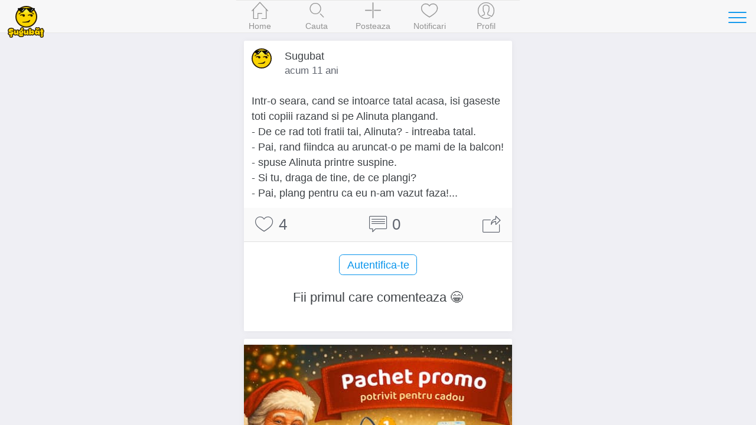

--- FILE ---
content_type: text/html; charset=UTF-8
request_url: https://www.sugubat.ro/bancuri/bancuri-cu-alinuta/intr-o-seara-cand-se-intoarce-tatal-acasa-l
body_size: 4690
content:
<!DOCTYPE html>
<html lang="ro">
  <head>
    <meta charset="utf-8">
    <meta http-equiv="X-UA-Compatible" content="IE=edge">
    <title>Intr-o seara cand se intoarce tatal acasa - Bancuri cu Alinuta - Sugubat</title>

    
    <meta name="viewport" content="initial-scale=1, maximum-scale=1">
    <link rel="shortcut icon" href="https://www.sugubat.ro/psh-assets/img/favicon.ico">
    <meta name="apple-mobile-web-app-capable" content="yes">
    <meta name="apple-mobile-web-app-status-bar-style" content="black">
    <link rel="canonical" href="https://www.sugubat.ro/bancuri/bancuri-cu-alinuta/intr-o-seara-cand-se-intoarce-tatal-acasa-l">

    <link rel="stylesheet" href="https://www.sugubat.ro/psh-assets/css/sm.min.css">
    <link rel="stylesheet" href="https://www.sugubat.ro/psh-assets/css/sm-extend.min.css">
    <link rel="stylesheet" href="https://www.sugubat.ro/psh-assets/css/mobirise-icons.css">
    <link rel="stylesheet" href="https://www.sugubat.ro/psh-assets/css/style.css?v=1.1.7-noh7glbzqa">

    <meta name="description" content="Intr-o seara cand se intoarce tatal acasa isi gaseste toti">
    <meta name="keywords" content="bancuri cu alinuta, bancuri cu fete, bancuri tari, banc, Alinuta">

    <!-- Twitter Card data -->
    <meta name="twitter:card" content="summary">
    <meta name="twitter:site" content="@Sugubat">
    <meta name="twitter:creator" content="@Sugubat">
    <meta name="twitter:title" content="Intr-o seara cand se intoarce tatal acasa">
    <meta name="twitter:description" content="Intr-o seara cand se intoarce tatal acasa isi gaseste toti">
        <meta name="twitter:image" content="https://www.sugubat.ro/uploads/bancuri-cu-alinuta.jpg">
    
    <!--Facebook Open Graph-->
    <meta property="og:title" content="Intr-o seara cand se intoarce tatal acasa">
    <meta property="og:type" content="article"> 
    <meta property="article:author" content="https://www.facebook.com/Sugubat">
    <meta property="article:publisher" content="https://www.facebook.com/Sugubat">
    <meta property="article:tag" content="bancuri cu alinuta, bancuri cu fete, bancuri tari, banc, Alinuta">
    <meta property="og:url" content="https://www.sugubat.ro/bancuri/bancuri-cu-alinuta/intr-o-seara-cand-se-intoarce-tatal-acasa-l">
        <meta property="og:image" content="https://www.sugubat.ro/uploads/bancuri-cu-alinuta.jpg">
        <meta property="og:site_name" content="Sugubat">
    <meta property="og:description" content="Intr-o seara cand se intoarce tatal acasa isi gaseste toti (Vezi tot)">
    <meta property="og:locale" content="ro_RO">
    <meta property="fb:app_id" content="412118982274276">

      </head>
  <body>
    <div class="page-group">
      <div class="page" id="page-post-2196"  data-id="2196" data-timestamp="1768959484">
        
        <!-- Content of the page -->
        <div class="content">
          <div class="swipe-info text-center">
            <span class="mbri-left"></span> Swipe pentru a naviga <span class="mbri-right"></span>
            <!-- <span class="mbri-close pull-left"></span> -->
          </div><!-- /swipe-info -->
          <div class="feed">
            <div id="the-post" class="card facebook-card" data-post-id="2196" data-post-url="https://www.sugubat.ro/bancuri/bancuri-cu-alinuta/intr-o-seara-cand-se-intoarce-tatal-acasa-l" data-post-title="Intr-o seara cand se intoarce tatal acasa" data-next-post-url="https://www.sugubat.ro/bancuri/bancuri-cu-alinuta/de-aprilie-alinuta-tine-neaparat-sa-si-pacaleasca-l?ref=swipe-n" data-prev-post-url="https://www.sugubat.ro/bancuri/bancuri-cu-alinuta/alinuta-br---mami-mi-am-pierdut-suzeta-l?ref=swipe-p">
  <div class="card-header no-border">
    <div class="facebook-avatar">
      <img src="https://www.sugubat.ro/uploads/2019/05/profile-46.jpg" width="34" height="34">
    </div>
    <div class="facebook-name">Sugubat</div>
    <div class="facebook-date">
      acum 11 ani    </div>
      </div>
  <div class="card-content">
    
    <div class="content-padded">Intr-o seara, cand se intoarce tatal acasa, isi gaseste toti copiii razand si pe Alinuta plangand. <br>- De ce rad toti fratii tai, Alinuta? - intreaba tatal. <br>- Pai, rand fiindca au aruncat-o pe mami de la balcon! - spuse Alinuta printre suspine. <br>- Si tu, draga de tine, de ce plangi? <br>- Pai, plang pentru ca eu n-am vazut faza!...</div>  </div><!-- /card-content -->

  <div class="card-footer no-border">
    <a href="javascript: void(0)" class="link btn-like" data-post-action="like" data-likes="4" title="Like">
      <span class="mbri-hearth post-icon"></span> <span class="post-counter">4</span>
    </a>
    <a href="javascript: void(0)" class="link" title="Comentarii">
      <span class="mbri-chat post-icon"></span> <span id="psh-comment-counter" class="post-counter">0</span>
    </a>
    <a href="javascript: void(0)" class="link btn-share" data-post-action="share" title="Distribuie">
      <span class="mbri-share post-icon"></span>
    </a>
  </div><!-- /card-footer -->

  <div id="comments" class="card-comments">
    <div class="list-block media-list">
      <ul id="comments-list" data-page="1">
        <!-- Comment box -->
                <p><button class="button block-center btn-show-login" data-action="show-login">Autentifica-te</button></p>

        
        
        <li id="psh-comment-first">
          <p class="text-center">Fii primul care comenteaza 😁</p>
        </li>
              </ul>
    </div><!-- /list-block -->

    <div class="py-10 px-10">
      <button id="psh-comment-load" class="button button-round block-center d-none">Vezi mai multe</button>
    </div>

  </div><!-- /card-comments -->
</div><!-- /card -->

<div class="card facebook-card ad-card">
  <div class="card-content">
    <div class="the-ad not-loaded">
    </div>
  </div>
</div>

<!-- Similar Posts -->
<div class="content-block-title">Postari similare</div>
<div class="list-block media-list similar-posts">
  <ul>
        <li>
      <a href="https://www.sugubat.ro/bancuri/bancuri-cu-alinuta/alinuta-intra-in-casa-plangand-de-mama-l?ref=similar" title="Alinuta intra in casa plangand de mama" class="item-link item-content">
        <div class="item-media">
                  <img alt="Alinuta intra in casa plangand de mama" src="https://www.sugubat.ro/uploads/bancuri-cu-alinuta.jpg" loading="lazy">
                </div>
        <div class="item-inner">
          <div class="item-title-row">
            <div class="item-title">Alinuta intra in casa plangand de mama</div>
          </div>
          <div class="item-subtitle">
            <div><span class="mbri-hearth"></span> 3</div>
          </div>
        </div>
      </a>
    </li>
        <li>
      <a href="https://www.sugubat.ro/bancuri/bancuri-cu-alinuta/alinuta-spre-taica-sau-br---tata-tu-l?ref=similar" title="Alinuta spre taica-sau br - Tata tu" class="item-link item-content">
        <div class="item-media">
                  <img alt="Alinuta spre taica-sau br - Tata tu" src="https://www.sugubat.ro/uploads/bancuri-cu-alinuta.jpg" loading="lazy">
                </div>
        <div class="item-inner">
          <div class="item-title-row">
            <div class="item-title">Alinuta spre taica-sau br - Tata tu</div>
          </div>
          <div class="item-subtitle">
            <div><span class="mbri-hearth"></span> 2</div>
          </div>
        </div>
      </a>
    </li>
        <li>
      <a href="https://www.sugubat.ro/bancuri/bancuri-cu-alinuta/alinuta-si-fratele-ei-se-intorc-de-l?ref=similar" title="Alinuta si fratele ei se intorc de" class="item-link item-content">
        <div class="item-media">
                  <img alt="Alinuta si fratele ei se intorc de" src="https://www.sugubat.ro/uploads/bancuri-cu-alinuta.jpg" loading="lazy">
                </div>
        <div class="item-inner">
          <div class="item-title-row">
            <div class="item-title">Alinuta si fratele ei se intorc de</div>
          </div>
          <div class="item-subtitle">
            <div><span class="mbri-hearth"></span> 4</div>
          </div>
        </div>
      </a>
    </li>
        <li>
      <a href="https://www.sugubat.ro/bancuri/bancuri-cu-alinuta/alinuta-br---mami-cand-mancam-budinca-l?ref=similar" title="Alinuta br - Mami cand mancam budinca" class="item-link item-content">
        <div class="item-media">
                  <img alt="Alinuta br - Mami cand mancam budinca" src="https://www.sugubat.ro/uploads/bancuri-cu-alinuta.jpg" loading="lazy">
                </div>
        <div class="item-inner">
          <div class="item-title-row">
            <div class="item-title">Alinuta br - Mami cand mancam budinca</div>
          </div>
          <div class="item-subtitle">
            <div><span class="mbri-hearth"></span> 6</div>
          </div>
        </div>
      </a>
    </li>
        <li>
      <a href="https://www.sugubat.ro/bancuri/bancuri-cu-alinuta/alinuta-tatalui-br---tata-tata-pot-l?ref=similar" title="Alinuta tatalui br - Tata tata pot" class="item-link item-content">
        <div class="item-media">
                  <img alt="Alinuta tatalui br - Tata tata pot" src="https://www.sugubat.ro/uploads/bancuri-cu-alinuta.jpg" loading="lazy">
                </div>
        <div class="item-inner">
          <div class="item-title-row">
            <div class="item-title">Alinuta tatalui br - Tata tata pot</div>
          </div>
          <div class="item-subtitle">
            <div><span class="mbri-hearth"></span> 4</div>
          </div>
        </div>
      </a>
    </li>
        <li>
      <a href="https://www.sugubat.ro/bancuri/bancuri-cu-alinuta/alinuta-si-frate-sau-alin-se-plimba-pe-l?ref=similar" title="Alinuta si frate-sau Alin se plimba pe" class="item-link item-content">
        <div class="item-media">
                  <img alt="Alinuta si frate-sau Alin se plimba pe" src="https://www.sugubat.ro/uploads/bancuri-cu-alinuta.jpg" loading="lazy">
                </div>
        <div class="item-inner">
          <div class="item-title-row">
            <div class="item-title">Alinuta si frate-sau Alin se plimba pe</div>
          </div>
          <div class="item-subtitle">
            <div><span class="mbri-hearth"></span> 2</div>
          </div>
        </div>
      </a>
    </li>
        <li>
      <a href="https://www.sugubat.ro/bancuri/bancuri-cu-alinuta/intr-o-zi-alinuta-se-duce-la-maica-sa-l?ref=similar" title="Intr-o zi Alinuta se duce la maica-sa" class="item-link item-content">
        <div class="item-media">
                  <img alt="Intr-o zi Alinuta se duce la maica-sa" src="https://www.sugubat.ro/uploads/bancuri-cu-alinuta.jpg" loading="lazy">
                </div>
        <div class="item-inner">
          <div class="item-title-row">
            <div class="item-title">Intr-o zi Alinuta se duce la maica-sa</div>
          </div>
          <div class="item-subtitle">
            <div><span class="mbri-hearth"></span> 1</div>
          </div>
        </div>
      </a>
    </li>
        <li>
      <a href="https://www.sugubat.ro/bancuri/bancuri-cu-alinuta/la-plaja-alinuta-observa-diferenta-dintre-ea-l?ref=similar" title="La plaja Alinuta observa diferenta dintre ea" class="item-link item-content">
        <div class="item-media">
                  <img alt="La plaja Alinuta observa diferenta dintre ea" src="https://www.sugubat.ro/uploads/bancuri-cu-alinuta.jpg" loading="lazy">
                </div>
        <div class="item-inner">
          <div class="item-title-row">
            <div class="item-title">La plaja Alinuta observa diferenta dintre ea</div>
          </div>
          <div class="item-subtitle">
            <div><span class="mbri-hearth"></span> 5</div>
          </div>
        </div>
      </a>
    </li>
        <li>
      <a href="https://www.sugubat.ro/bancuri/bancuri-cu-alinuta/alinuta-ani-cu-sexoasa-sa-mamica-faceau-l?ref=similar" title="Alinuta ani cu sexoasa sa mamica faceau" class="item-link item-content">
        <div class="item-media">
                  <img alt="Alinuta ani cu sexoasa sa mamica faceau" src="https://www.sugubat.ro/uploads/bancuri-cu-alinuta.jpg" loading="lazy">
                </div>
        <div class="item-inner">
          <div class="item-title-row">
            <div class="item-title">Alinuta ani cu sexoasa sa mamica faceau</div>
          </div>
          <div class="item-subtitle">
            <div><span class="mbri-hearth"></span> 13</div>
          </div>
        </div>
      </a>
    </li>
        <li>
      <a href="https://www.sugubat.ro/bancuri/bancuri-cu-alinuta/andrei-o-intreaba-pe-alinuta-br---l?ref=similar" title="Andrei o intreaba pe Alinuta br -" class="item-link item-content">
        <div class="item-media">
                  <img alt="Andrei o intreaba pe Alinuta br -" src="https://www.sugubat.ro/uploads/bancuri-cu-alinuta.jpg" loading="lazy">
                </div>
        <div class="item-inner">
          <div class="item-title-row">
            <div class="item-title">Andrei o intreaba pe Alinuta br -</div>
          </div>
          <div class="item-subtitle">
            <div><span class="mbri-hearth"></span> 4</div>
          </div>
        </div>
      </a>
    </li>
        <li>
      <a href="https://www.sugubat.ro/bancuri/bancuri-cu-alinuta/tatal-br---alinuta-te-ai-spalat-astazi-l?ref=similar" title="Tatal br - Alinuta te-ai spalat astazi" class="item-link item-content">
        <div class="item-media">
                  <img alt="Tatal br - Alinuta te-ai spalat astazi" src="https://www.sugubat.ro/uploads/bancuri-cu-alinuta.jpg" loading="lazy">
                </div>
        <div class="item-inner">
          <div class="item-title-row">
            <div class="item-title">Tatal br - Alinuta te-ai spalat astazi</div>
          </div>
          <div class="item-subtitle">
            <div><span class="mbri-hearth"></span> 4</div>
          </div>
        </div>
      </a>
    </li>
        <li>
      <a href="https://www.sugubat.ro/bancuri/bancuri-cu-alinuta/alinuta-br---mami-copiii-de-la-l?ref=similar" title="Alinuta br - Mami copiii de la" class="item-link item-content">
        <div class="item-media">
                  <img alt="Alinuta br - Mami copiii de la" src="https://www.sugubat.ro/uploads/bancuri-cu-alinuta.jpg" loading="lazy">
                </div>
        <div class="item-inner">
          <div class="item-title-row">
            <div class="item-title">Alinuta br - Mami copiii de la</div>
          </div>
          <div class="item-subtitle">
            <div><span class="mbri-hearth"></span> 6</div>
          </div>
        </div>
      </a>
    </li>
        <li>
      <a href="https://www.sugubat.ro/bancuri/bancuri-cu-alinuta/alinuta-br---mami-ma-arde-fundul-l?ref=similar" title="Alinuta br - Mami ma arde fundul" class="item-link item-content">
        <div class="item-media">
                  <img alt="Alinuta br - Mami ma arde fundul" src="https://www.sugubat.ro/uploads/bancuri-cu-alinuta.jpg" loading="lazy">
                </div>
        <div class="item-inner">
          <div class="item-title-row">
            <div class="item-title">Alinuta br - Mami ma arde fundul</div>
          </div>
          <div class="item-subtitle">
            <div><span class="mbri-hearth"></span> 3</div>
          </div>
        </div>
      </a>
    </li>
        <li>
      <a href="https://www.sugubat.ro/bancuri/bancuri-cu-alinuta/in-timp-ce-alinuta-mergea-pe-strada-l?ref=similar" title="In timp ce Alinuta mergea pe strada" class="item-link item-content">
        <div class="item-media">
                  <img alt="In timp ce Alinuta mergea pe strada" src="https://www.sugubat.ro/uploads/bancuri-cu-alinuta.jpg" loading="lazy">
                </div>
        <div class="item-inner">
          <div class="item-title-row">
            <div class="item-title">In timp ce Alinuta mergea pe strada</div>
          </div>
          <div class="item-subtitle">
            <div><span class="mbri-hearth"></span> 7</div>
          </div>
        </div>
      </a>
    </li>
        <li>
      <a href="https://www.sugubat.ro/bancuri/bancuri-cu-alinuta/alinuta-ani-se-plimba-prin-parc-si-l?ref=similar" title="Alinuta ani se plimba prin parc si" class="item-link item-content">
        <div class="item-media">
                  <img alt="Alinuta ani se plimba prin parc si" src="https://www.sugubat.ro/uploads/bancuri-cu-alinuta.jpg" loading="lazy">
                </div>
        <div class="item-inner">
          <div class="item-title-row">
            <div class="item-title">Alinuta ani se plimba prin parc si</div>
          </div>
          <div class="item-subtitle">
            <div><span class="mbri-hearth"></span> 3</div>
          </div>
        </div>
      </a>
    </li>
        <li>
      <a href="https://www.sugubat.ro/bancuri/bancuri-cu-alinuta/alinuta-fii-draguta-si-fa-i-o-baie-l?ref=similar" title="Alinuta fii draguta si fa-i o baie" class="item-link item-content">
        <div class="item-media">
                  <img alt="Alinuta fii draguta si fa-i o baie" src="https://www.sugubat.ro/uploads/bancuri-cu-alinuta.jpg" loading="lazy">
                </div>
        <div class="item-inner">
          <div class="item-title-row">
            <div class="item-title">Alinuta fii draguta si fa-i o baie</div>
          </div>
          <div class="item-subtitle">
            <div><span class="mbri-hearth"></span> 5</div>
          </div>
        </div>
      </a>
    </li>
        <li>
      <a href="https://www.sugubat.ro/bancuri/bancuri-cu-alinuta/alinuta-merge-la-magazin-si-intreaba-br-l?ref=similar" title="Alinuta merge la magazin si intreaba br" class="item-link item-content">
        <div class="item-media">
                  <img alt="Alinuta merge la magazin si intreaba br" src="https://www.sugubat.ro/uploads/bancuri-cu-alinuta.jpg" loading="lazy">
                </div>
        <div class="item-inner">
          <div class="item-title-row">
            <div class="item-title">Alinuta merge la magazin si intreaba br</div>
          </div>
          <div class="item-subtitle">
            <div><span class="mbri-hearth"></span> 1</div>
          </div>
        </div>
      </a>
    </li>
        <li>
      <a href="https://www.sugubat.ro/bancuri/bancuri-cu-alinuta/alinuta-br---mami-ma-mananca-nasul-l?ref=similar" title="Alinuta br - Mami ma mananca nasul" class="item-link item-content">
        <div class="item-media">
                  <img alt="Alinuta br - Mami ma mananca nasul" src="https://www.sugubat.ro/uploads/bancuri-cu-alinuta.jpg" loading="lazy">
                </div>
        <div class="item-inner">
          <div class="item-title-row">
            <div class="item-title">Alinuta br - Mami ma mananca nasul</div>
          </div>
          <div class="item-subtitle">
            <div><span class="mbri-hearth"></span> 3</div>
          </div>
        </div>
      </a>
    </li>
        <li>
      <a href="https://www.sugubat.ro/bancuri/bancuri-cu-alinuta/alinuta-face-curatenia-de-paste-cu-maica-sa-l?ref=similar" title="Alinuta face curatenia de Paste cu maica-sa" class="item-link item-content">
        <div class="item-media">
                  <img alt="Alinuta face curatenia de Paste cu maica-sa" src="https://www.sugubat.ro/uploads/bancuri-cu-alinuta.jpg" loading="lazy">
                </div>
        <div class="item-inner">
          <div class="item-title-row">
            <div class="item-title">Alinuta face curatenia de Paste cu maica-sa</div>
          </div>
          <div class="item-subtitle">
            <div><span class="mbri-hearth"></span> 2</div>
          </div>
        </div>
      </a>
    </li>
        <li>
      <a href="https://www.sugubat.ro/bancuri/bancuri-cu-alinuta/alinuta-catre-taica-su-br---mama-ma-l?ref=similar" title="Alinuta catre taica-su br - Mama ma" class="item-link item-content">
        <div class="item-media">
                  <img alt="Alinuta catre taica-su br - Mama ma" src="https://www.sugubat.ro/uploads/bancuri-cu-alinuta.jpg" loading="lazy">
                </div>
        <div class="item-inner">
          <div class="item-title-row">
            <div class="item-title">Alinuta catre taica-su br - Mama ma</div>
          </div>
          <div class="item-subtitle">
            <div><span class="mbri-hearth"></span> 2</div>
          </div>
        </div>
      </a>
    </li>
      </ul>
</div>          </div><!-- /feed -->
        </div><!-- /content -->
      </div><!-- /page -->
    </div><!-- /page-group -->

    
    <!-- Header -->
    <header class="bar bar-nav">
  <a class="button button-link button-nav pull-left back" rel="nofollow" href="#" data-transition='slide-out'>
    <span class="icon icon-left"></span>
    Inapoi
  </a>
  <button class="button button-link button-nav pull-right open-panel" data-panel="#panel-right-menu" aria-label="Toggle navigation">
    <span class="icon icon-menu"></span>
  </button>
  <!-- <h1 class="title">Sugubat</h1> -->
  <div class="title">
    <a href="https://www.sugubat.ro" data-no-cache="true">
      <picture>
        <source srcset="https://www.sugubat.ro/psh-assets/img/logo-54.png" media="(min-width: 480px)"  alt="Cele mai noi statusuri, citate, bancuri si imagini amuzante">
        <img src="https://www.sugubat.ro/psh-assets/img/logo-46.png" alt="Cele mai noi statusuri, citate, bancuri si imagini amuzante" id="logo">
      </picture>
    </a>
  </div>
</header>    
    <!-- Navbar -->
    <nav class="bar bar-tab bar-menu" style="z-index: 3000">
  <a class="tab-item" href="https://www.sugubat.ro" data-no-cache="true" data-page-id="page-home" title="Home">
    <span class="icon icon-home"></span>
    <span class="tab-label">Home</span>
  </a>
  <a class="tab-item" href="https://www.sugubat.ro/cauta" data-page-id="page-search" title="Cauta">
    <span class="icon icon-search"></span>
    <span class="tab-label">Cauta</span>
  </a>
  <a class="tab-item open-popup open-publish" href="javascript:void(0)" data-popup=".popup-publish" title="Posteaza">
    <span class="icon mbri-plus"></span>
    <span class="tab-label">Posteaza</span>
  </a>
  <a class="tab-item" href="https://www.sugubat.ro/notificari" data-page-id="page-notifications" title="Notificari">
    <span class="icon mbri-hearth"></span>
    <span class="tab-label">Notificari</span>
    <span id="notifications-counter" class="badge d-none">0</span>
  </a>
  <a class="tab-item" href="https://www.sugubat.ro/me" data-page-id="page-account" title="Profil">
    <span class="icon icon-me"></span>
    <span class="tab-label">Profil</span>
  </a>
</nav>

<!-- Publish Popup -->
<div class="popup popup-publish">
  <!-- Icons in standard bar fixed to the bottom of the screen -->
  <div class="bar bar-nav bar-standard">
    <h1 class="title">Posteaza</h1>
    <a href="javascript:void(0)" class="icon mbri-close pull-left close-popup" title="Inchide"></a>
    <button id="psh-publish" class="button button-round button-fill pull-right inline-block disabled" disabled>Posteaza</button>
  </div>

      <div class="content">
    <div class="content-block">
      <div class="content-block content-max-width block-center">
  <h3 class="text-center">👋 Se pare ca nu esti autentificat</h3>
  <p class="text-center">Intra in cea mai amuzanta platforma dintr-un singur click.</p>
  <p><button class="button block-center btn-show-login" data-action="show-login"><span class="mbri-user"></span> Autentificare</button></p>
</div><!-- /content-block -->    </div>
    </div>
  
</div><!-- /popup -->
<!-- Login Popup -->
<div class="popup popup-login-email">
  <!-- Icons in standard bar fixed to the bottom of the screen -->
  <div class="bar bar-nav bar-standard">
    <h1 class="title">Autentifica-te</h1>
    <a href="javascript:void(0)" class="icon mbri-close pull-left close-popup" title="Inchide"></a>
  </div>
  <div class="content"></div><!-- /content -->
</div><!-- /popup -->

<!-- Register Popup -->
<div class="popup popup-register-email">
  <!-- Icons in standard bar fixed to the bottom of the screen -->
  <div class="bar bar-nav bar-standard">
    <h1 class="title">Inregistreaza-te</h1>
    <a href="javascript:void(0)" class="icon mbri-close pull-left close-popup" title="Inchide"></a>
  </div>

  <div class="content"></div><!-- /content -->
</div><!-- /popup -->
    <!-- Sidebar -->
    <!-- Sidebar -->
<div class="panel-overlay"></div>
<!-- Left Panel with Reveal effect -->
<div class="panel panel-right panel-reveal theme-dark" id='panel-right-menu'>
  <div class="content-block1 list-block my-0">
    <ul>
        <li class="item-content">
          <div class="item-inner">
            <div class="item-title"><a href="https://www.sugubat.ro/poze-haioase" data-no-cache="true">Poze haioase</a></div>
          </div>
        </li>
        <li class="item-content">
          <div class="item-inner">
            <div class="item-title"><a href="https://www.sugubat.ro/poze-cu-mesaje" data-no-cache="true">Poze cu mesaje</a></div>
          </div>
        </li>
        <li class="item-content">
          <div class="item-inner">
            <div class="item-title"><a href="https://www.sugubat.ro/statusuri">Statusuri</a></div>
          </div>
        </li>
        <li class="item-content">
          <div class="item-inner">
            <div class="item-title"><a href="https://www.sugubat.ro/bancuri">Bancuri</a></div>
          </div>
        </li>
        <li class="item-content">
          <div class="item-inner">
            <div class="item-title"><a href="https://www.sugubat.ro/citate">Citate</a></div>
          </div>
        </li>
        <li class="item-content">
          <div class="item-inner">
            <div class="item-title"><a href="https://www.sugubat.ro/mesaje">Mesaje / SMS-uri</a></div>
          </div>
        </li>
        <li class="item-content">
          <div class="item-inner">
            <div class="item-title"><a href="https://www.sugubat.ro/horoscop">Horoscop</a></div>
          </div>
        </li>
        <li class="item-content">
          <div class="item-inner">
            <div class="item-title item-dark-mode-switcher">
              <span>Dark Mode</span>
              <label class="label-switch">
                <input type="checkbox" id="dark-mode-switcher">
                <div class="checkbox"></div>
              </label>
            </div>
          </div>
        </li>
      </ul>

    <div class="content-block">
      <button class="button button-fill close-panel w-100">Inchide</button>
    </div>

  </div>
  <!-- <div class="list-block"></div> -->
  <div class="text-center">
    <a href="https://www.sugubat.ro/contact">Contact</a> &middot;
    <a href="https://www.sugubat.ro/despre">Despre</a> <br>
    <a href="https://www.sugubat.ro/termeni-si-conditii">Termeni si conditii</a>
  </div>
</div><!-- /panel -->
    <script src="https://www.sugubat.ro/psh-assets/js/libs/zepto.min.js"></script>
    <script src="https://www.sugubat.ro/psh-assets/js/libs/sm.min.js?v=1.1.7-noh7glbzqa"></script>
    <script src="https://www.sugubat.ro/psh-assets/js/libs/sm-extend.min.js"></script>
    <script src="https://www.sugubat.ro/psh-assets/js/libs/autosize.min.js"></script>
    <script src="https://www.sugubat.ro/psh-assets/js/libs/tocca.min.js"></script>
    <script src="https://www.sugubat.ro/psh-assets/js/main.js?v=1.1.7-noh7glbzqa" type="module"></script>

    <style>.async-hide { opacity: 0 !important} </style>
<script>(function(a,s,y,n,c,h,i,d,e){s.className+=' '+y;h.start=1*new Date;
h.end=i=function(){s.className=s.className.replace(RegExp(' ?'+y),'')};
(a[n]=a[n]||[]).hide=h;setTimeout(function(){i();h.end=null},c);h.timeout=c;
})(window,document.documentElement,'async-hide','dataLayer',4000,
{'GTM-MW48VLG':true});</script>
<script type="text/javascript">
	(function (i, s, o, g, r, a, m) {
		i['GoogleAnalyticsObject'] = r;
		i[r] = i[r] || function () {
			(i[r].q = i[r].q || []).push(arguments)
		}, i[r].l = 1 * new Date();
		a = s.createElement(o),
			m = s.getElementsByTagName(o)[0];
		a.async = 1;
		a.src = g;
		m.parentNode.insertBefore(a, m)
	})(window, document, 'script', '//www.google-analytics.com/analytics.js', 'ga');

	ga('create', 'UA-26345324-19', 'auto');
	ga('require', 'GTM-MW48VLG');
	ga('require', 'displayfeatures');
	ga('set', '&uid', 26345324);
	// ga('send', 'pageview');
</script>

<!-- Global site tag (gtag.js) - Google Analytics -->
<script async src="https://www.googletagmanager.com/gtag/js?id=G-NH5MVVRNZQ"></script>
<script>
  window.dataLayer = window.dataLayer || [];
  function gtag(){dataLayer.push(arguments);}
  gtag('js', new Date());

  gtag('config', 'G-NH5MVVRNZQ', {
    send_page_view: false
  });
</script>
      </body>
</html>